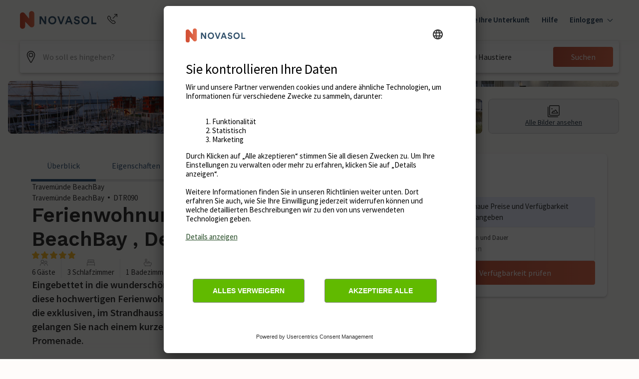

--- FILE ---
content_type: text/css
request_url: https://static.age.awaze.com/property-detail-mfe/e033233/_next/static/css/5e2652503c0b6322.css
body_size: -60
content:
.swiper .swiper-notification{position:absolute;left:0;top:0;pointer-events:none;opacity:0;z-index:-1000}